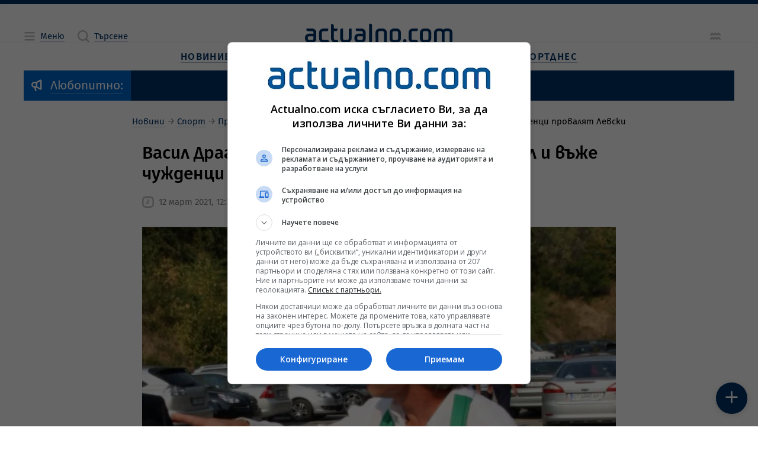

--- FILE ---
content_type: text/html; charset=utf-8
request_url: https://www.google.com/recaptcha/api2/aframe
body_size: 182
content:
<!DOCTYPE HTML><html><head><meta http-equiv="content-type" content="text/html; charset=UTF-8"></head><body><script nonce="FEbUabDtq0j830MglxLv6w">/** Anti-fraud and anti-abuse applications only. See google.com/recaptcha */ try{var clients={'sodar':'https://pagead2.googlesyndication.com/pagead/sodar?'};window.addEventListener("message",function(a){try{if(a.source===window.parent){var b=JSON.parse(a.data);var c=clients[b['id']];if(c){var d=document.createElement('img');d.src=c+b['params']+'&rc='+(localStorage.getItem("rc::a")?sessionStorage.getItem("rc::b"):"");window.document.body.appendChild(d);sessionStorage.setItem("rc::e",parseInt(sessionStorage.getItem("rc::e")||0)+1);localStorage.setItem("rc::h",'1770084026534');}}}catch(b){}});window.parent.postMessage("_grecaptcha_ready", "*");}catch(b){}</script></body></html>